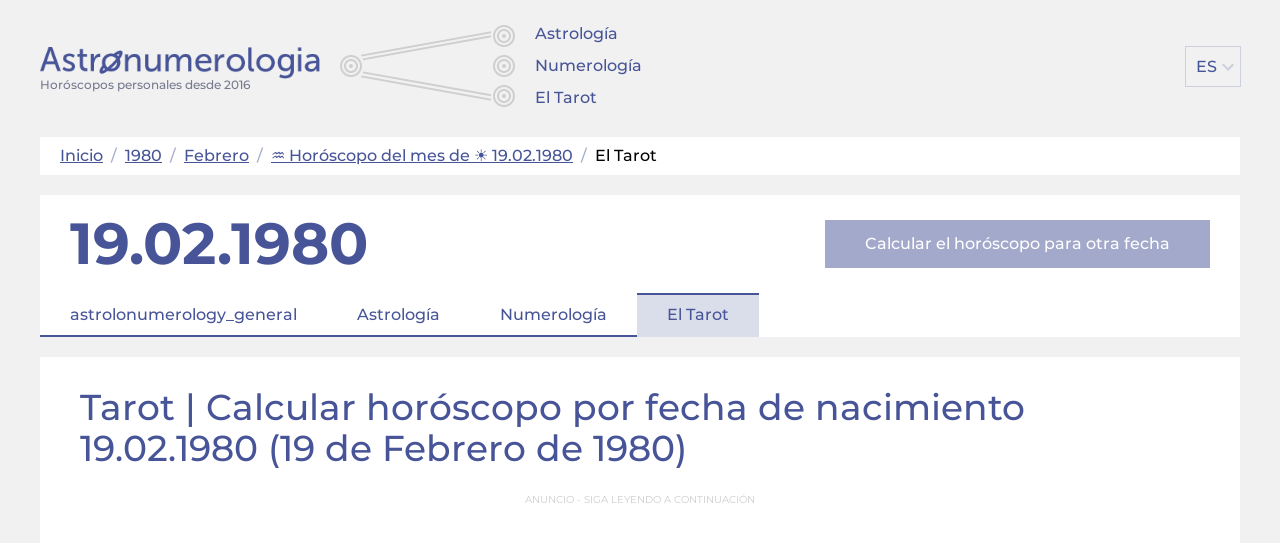

--- FILE ---
content_type: text/html; charset=UTF-8
request_url: https://astronumerologia.net/1980/2/19/tarology
body_size: 7052
content:
<!DOCTYPE html>
<html lang="es_ES">
<head>
	
<meta charset="UTF-8">
<meta name="viewport" content="width=device-width, initial-scale=1">
<meta name="csrf-param" content="_csrf">
<meta name="csrf-token" content="ZAD0rODFgtnh7yPZAQr8STL2u6hWo-2vwRhTc8Ys0zY0U5bdgZXzjJGZTJhpX7N5YLuMzQ7k3t2TbmMppWW_cA==">
<title>Nacido (cumpleaños) 19.02.1980 | 19 de Febrero de 1980. Tarot. Soga del destinoCalcular horóscopo por fecha de nacimiento. Online. Gratis. Tarot. – astronumerologia.net</title>
<meta name="description" content="Horóscopo: astrología, carta natal, numerología. Calcular horóscopo por fecha de nacimiento. En línea. Gratis.">
<meta name="keywords" content="Astrología, numerología, tarología, horóscopo, compatibilidad, numerología del número de coche, numerología del número de teléfono, calcular la compatibilidad, calculadora de astrología, calculadora de numerología, calculadora de tarot, numeroscopio, análisis del nombre, numeroscopio completo, formación en numerología, encontrar tu futuro, qué esperar en 2026">


<meta property="og:url" content="https://astronumerologia.net/1980/2/19/tarology"/>
<meta property="og:title" content="Nacido (cumpleaños) 19.02.1980 | 19 de Febrero de 1980. Tarot. Soga del destinoCalcular horóscopo por fecha de nacimiento. Online. Gratis. Tarot."/>
<meta property="og:description" content="Horóscopo: astrología, carta natal, numerología. Calcular horóscopo por fecha de nacimiento. En línea. Gratis."/>
<meta property="og:type" content="website"/>

<meta name="twitter:title" content="Nacido (cumpleaños) 19.02.1980 | 19 de Febrero de 1980. Tarot. Soga del destinoCalcular horóscopo por fecha de nacimiento. Online. Gratis. Tarot.">
<meta name="twitter:description" content="Horóscopo: astrología, carta natal, numerología. Calcular horóscopo por fecha de nacimiento. En línea. Gratis."/>


	<link rel="alternate" href="https://astronumerology.me/1980/2/19/tarology" hreflang="ru" />
	<link rel="alternate" href="https://astronumerology.net/1980/2/19/tarology" hreflang="en" />
	<link rel="alternate" href="https://astronumerologie.de/1980/2/19/tarology" hreflang="de" />
	<link rel="alternate" href="https://astronumerologie.com/1980/2/19/tarology" hreflang="fr" />


	<link href="https://cdn.astronumerology.net/assets/src/styles.min.css?v=409" rel="stylesheet">
	<link href="https://cdn.astronumerology.net/assets/src/icons.min.css?v=409" rel="stylesheet">


<!--<link href="https://fonts.googleapis.com/css2?family=Montserrat:ital,wght@0,400;0,500;0,700;0,900;1,400;1,500&display=swap" rel="stylesheet">-->

<!--<link rel="preload" href="https://fonts.gstatic.com/s/exo2/v7/7cHmv4okm5zmbtYsK-4W4nIppT4.woff2" as="font" type="font/woff2" crossorigin>-->
<!--<link rel="preload" href="https://fonts.gstatic.com/s/exo2/v7/7cHmv4okm5zmbtYoK-4W4nIp.woff2" as="font" type="font/woff2" crossorigin>-->
<!--<link rel="preload" href="https://fonts.gstatic.com/s/exo2/v7/7cHrv4okm5zmbt7bCPs7wH8Dnzcj.woff2" as="font" type="font/woff2" crossorigin>-->
<!--<link rel="preload" href="https://fonts.gstatic.com/s/exo2/v7/7cHrv4okm5zmbt6TDvs_wH8DnzcjTrA.woff2" as="font" type="font/woff2" crossorigin>-->
<!--<link rel="preload" href="https://fonts.gstatic.com/s/exo2/v7/7cHrv4okm5zmbt6TDvs7wH8Dnzcj.woff2" as="font" type="font/woff2" crossorigin>-->

<meta name="google-site-verification" content="gLPG_ovRrEWkTSQO_7z4npmpWf3LTYF5rw4XqXZ3MBg" />
<link rel="shortcut icon" href="/favicon.ico" type="image/x-icon">

	<!-- Google Tag Manager -->
	<script>(function(w,d,s,l,i){w[l]=w[l]||[];w[l].push({'gtm.start':
				new Date().getTime(),event:'gtm.js'});var f=d.getElementsByTagName(s)[0],
			j=d.createElement(s),dl=l!='dataLayer'?'&l='+l:'';j.async=true;j.src=
			'https://www.googletagmanager.com/gtm.js?id='+i+dl;f.parentNode.insertBefore(j,f);
		})(window,document,'script','dataLayer','GTM-T8NSRVW');</script>
	<!-- End Google Tag Manager -->

	<style>
		.x-promo-astro-link {
			text-decoration: none;
		}

		.x-promo-astro {
			text-align: center;
			border: 3px dashed #2B70F8;
			background-color: #ffff3f;
			padding: 10px 20px 10px 20px;
		}

		.x-promo-astro__header p {
			font-weight: bold;
			font-size: 22px;
		}

		.x-promo-astro__price p {
			font-size: 24px;
		}

		.x-promo-astro__price .old-price {
			text-decoration: line-through
		}

		.x-promo-astro__price .new-price {
			font-weight: bold;
			font-size: 28px;
			color: #007f5f;
		}

		.x-promo-astro__cta p {
			box-shadow: 0 4px 15px 0 rgba(129, 150, 160, 0.45);
			display: inline-block;
			padding: 20px;
			border-radius: 5px;
			border-color: #0299ff;
			background-color: #ff595e;
			background-position: 1.35em .94em;
			background-size: 1em;
			background-repeat: no-repeat;
			color: #fff;
			font-size: 18px;
		}
	</style>
</head>
<body itemscope itemtype="https://schema.org/WebPage" class="">
	<div class="container">
		<header class="header">
	<div class="header-logo">
		<a href="/" class="logo-link">
			<span class="logo" style=""></span>
			<span class="logo-since">Horóscopos personales desde 2016</span>
		</a>
	</div>

			<nav class="header-nav" itemscope itemtype="http://schema.org/WebPageElement">
			<div class="header-nav-item" itemprop="SiteNavigationElement">
				<a class="header-nav-item-link" href="https://astronumerologia.net/astrology">Astrología</a>
			</div>
			<div class="header-nav-item" itemprop="SiteNavigationElement">
				<a class="header-nav-item-link" href="https://astronumerologia.net/numerology">Numerología</a>
			</div>
			<div class="header-nav-item" itemprop="SiteNavigationElement">
				<a class="header-nav-item-link" href="https://astronumerologia.net/tarology">El Tarot</a>
			</div>
		</nav>
	
	<div class="header-buttons">
		
					<div class="header-lang" data-open="0">
				<div class="header-lang-list" itemscope itemtype="http://schema.org/InteractAction">
											<a class="header-lang-item" href="https://astronumerology.me/1980/2/19/tarology"
						   itemprop="language" title="Astronumerology.me"
						>RU</a>
											<a class="header-lang-item" href="https://astronumerology.net/1980/2/19/tarology"
						   itemprop="language" title="Astronumerology.net"
						>EN</a>
											<a class="header-lang-item" href="https://astronumerologia.net/1980/2/19/tarology"
						   itemprop="language" title="Astronumerologia.net"
						>ES</a>
											<a class="header-lang-item" href="https://astronumerologie.de/1980/2/19/tarology"
						   itemprop="language" title="Astronumerologie.de"
						>DE</a>
											<a class="header-lang-item" href="https://astronumerologie.com/1980/2/19/tarology"
						   itemprop="language" title="Astronumerologie.com"
						>FR</a>
									</div>

				<div class="header-lang-view button">ES</div>
			</div>
			</div>

		    <div class="hamburger-menu-block clear" data-open="0">
	        <div class="hamburger-menu-btn"></div>
	        <div class="hamburger-menu">
		        <div class="hamburger-menu-section">
			        <div class="hamburger-item"><a href="/astrology" class="hamburger-link">Astrología</a></div>
		            <div class="hamburger-item"><a href="/numerology" class="hamburger-link">Numerología</a></div>
		            <div class="hamburger-item"><a href="/tarology" class="hamburger-link">El Tarot</a></div>
			        <!--<div class="hamburger-item"><a href="/" class="hamburger-link"><!--</a></div>-->
			        <!--<div class="hamburger-item"><a href="" class="hamburger-link hide"><!--</a></div>-->

			        
			        		        </div>

		        
		        		            <div class="hamburger-menu-section">
				        <div class="hamburger-menu-list" data-open="0">
					        <div class="hamburger-menu-list-view">ES</div>

					        <div class="hamburger-menu-list-content" itemscope itemtype="http://schema.org/InteractAction">
						        								        <div class="hamburger-item">
									        <a class="hamburger-link" href="https://astronumerology.me/1980/2/19/tarology" itemprop="language" title="Astronumerology.me">
										        RU									        </a>
								        </div>
							        								        <div class="hamburger-item">
									        <a class="hamburger-link" href="https://astronumerology.net/1980/2/19/tarology" itemprop="language" title="Astronumerology.net">
										        EN									        </a>
								        </div>
							        								        <div class="hamburger-item">
									        <a class="hamburger-link" href="https://astronumerologia.net/1980/2/19/tarology" itemprop="language" title="Astronumerologia.net">
										        ES									        </a>
								        </div>
							        								        <div class="hamburger-item">
									        <a class="hamburger-link" href="https://astronumerologie.de/1980/2/19/tarology" itemprop="language" title="Astronumerologie.de">
										        DE									        </a>
								        </div>
							        								        <div class="hamburger-item">
									        <a class="hamburger-link" href="https://astronumerologie.com/1980/2/19/tarology" itemprop="language" title="Astronumerologie.com">
										        FR									        </a>
								        </div>
							        					        </div>
				        </div>
		            </div>
		        
		        	        </div>
	    </div>
	
	

</header>



				 <div class="breadcrumbs" itemscope itemtype="https://schema.org/BreadcrumbList"><span itemprop="itemListElement" itemscope itemtype="https://schema.org/ListItem"><a itemprop="item" href="https://astronumerologia.net/" class="breadcrumbs-link"><span itemprop="name">Inicio</span></a><meta itemprop="position" content="1" /></span> &nbsp;/&nbsp; <span itemprop="itemListElement" itemscope itemtype="https://schema.org/ListItem"><a itemprop="item" href="https://astronumerologia.net/1980" class="breadcrumbs-link"><span itemprop="name">1980</span></a><meta itemprop="position" content="2" /></span> &nbsp;/&nbsp; <span itemprop="itemListElement" itemscope itemtype="https://schema.org/ListItem"><a itemprop="item" href="https://astronumerologia.net/1980/2" class="breadcrumbs-link"><span itemprop="name">Febrero</span></a><meta itemprop="position" content="3" /></span> &nbsp;/&nbsp; <span itemprop="itemListElement" itemscope itemtype="https://schema.org/ListItem"><a itemprop="item" href="https://astronumerologia.net/1980/2/19" class="breadcrumbs-link"><span itemprop="name">♒ Horóscopo del mes de ☀️ 19.02.1980</span></a><meta itemprop="position" content="4" /></span> &nbsp;/&nbsp; <span itemprop="itemListElement" itemscope itemtype="https://schema.org/ListItem"><span itemprop="name" class="breadcrumbs-current">El Tarot</span><meta itemprop="position" content="5" /></span></div><main><div class="date-info"><div class="date-info-user"><div class="date-birth-block" itemscope itemprop="Person" itemtype="https://schema.org/Person"><time datetime="1980-02-19" itemscope itemprop="birthDate" itemtype="https://schema.org/Person">19.02.1980</time></div></div><div class="date-info-recalculate"><a href="#calculator" class="date-info-recalculate-btn">Calcular el horóscopo para otra fecha</a></div><div class="date-info-categories"><div class="date-info-categories-item-block"><a href="/1980/2/19/" class="date-info-categories-item ">astrolonumerology_general</a></div><div class="date-info-categories-item-block"><a href="/1980/2/19/astrology" class="date-info-categories-item ">Astrología</a></div><div class="date-info-categories-item-block"><a href="/1980/2/19/numerology" class="date-info-categories-item ">Numerología</a></div><div class="date-info-categories-item-block"><a href="/1980/2/19/tarology" class="date-info-categories-item current">El Tarot</a></div></div></div><div class="content-block"><div class="content-block-in" itemscope itemtype="https://schema.org/Article"><h1 class="main-content-title" itemprop="name">Tarot | Calcular horóscopo por fecha de nacimiento 19.02.1980 (19 de Febrero de 1980)</h1><p style="text-align: center;font-size: 10px; color: #ccc;text-transform: uppercase;"> ANUNCIO - SIGA LEYENDO A CONTINUACIÓN</p><ins class="adsbygoogle" data-ad-client="ca-pub-4879093214696929" data-ad-slot="5194606303" data-ad-format="auto"></ins><script> (adsbygoogle = window.adsbygoogle || []).push({}); </script><br><div class="text"><p>Your Lasso of Fate – 3	(<strong>La Emperatriz</strong>) </p> Tradicionalmente se le ha asociado con una fuerte influencia maternal, la presencia de la Emperatriz te trae excelentes noticias si estás buscando la armonía en tu matrimonio o esperar iniciar una familia. Cualquier actividad artística en la que estés actualmente envuelto será más exitosa ya que esta carta con frecuencia encuentra a aquellos que están expuestos a fuertes ráfagas de energía creativa o artística. Sin embargo, esa energía creativa puede no estar en la forma de una pintura o un proyecto artístico. Esta carta también sugiere una fuerte posibilidad de embarazo -- no necesariamente tuya, pero podrías ver una nueva adición a tu familia o la familia de un amigo cercano en el futuro cercano. Esta carta es de buen augurio para ti y quienes te rodean.Significado: Impulso creador. Quiere investirse. Fecundidad. Bella mujer. Encarnada. Iniciativa.Gracia. Amante. Actividades productivas. Mano que toma. Mujer célebre o de alto rango. Coquetería. Mujer de negocios. Creación de bases firmes para futuros progresos. Progreso femenino, mujer inteligente, comprensiva, instruida, llena de encantos. Marca distinción, elegancia, cortesía. Equilibrio y solución de problemas, capacidad para penetrar en el alma de los seres. Pensamiento fecundo y creador. Mujer intensamente leal y estupenda compañera. <p style="text-align: center;font-size: 10px; color: #ccc;text-transform: uppercase;"> ANUNCIO - SIGA LEYENDO A CONTINUACIÓN</p><ins class="adsbygoogle" data-ad-client="ca-pub-4879093214696929" data-ad-slot="5194606303" data-ad-format="auto"></ins><script> (adsbygoogle = window.adsbygoogle || []).push({}); </script><br></div></div></div><div class="content-block"><div class="content-block-in"><div class="content-astrology-calculator-block" id="calculator" itemscope itemtype="http://schema.org/WebPageElement"><h2 class="content-block-title" itemprop="about">Calculadoras de Astrología / Numerología / Tarot</h2><form method="POST" class="calculator-form"><div class="name-block"><div class="an-label"><label for="name">Nombre</label></div><input class="an-input" type="text" id="name" name="name" value=""></div><div class="surname-block"><div class="an-label"><label for="surname">Apellidos</label></div><input class="an-input" type="text" id="surname" name="surname" value=""></div><div class="family-name-block"><div class="an-label"><label for="patronymic">&nbsp;</label></div><input class="an-input" type="text" id="patronymic" name="patronymic" value=""></div><div class="date-block"><div class="date-block-title an-label"> Fecha de nacimiento <sup>(*)</sup></div><div class="day-select"><select class="select-day an-input"><option>1</option><option>2</option><option>3</option><option>4</option><option>5</option><option>6</option><option>7</option><option>8</option><option>9</option><option>10</option><option>11</option><option>12</option><option>13</option><option>14</option><option>15</option><option>16</option><option>17</option><option>18</option><option selected>19</option><option>20</option><option>21</option><option>22</option><option>23</option><option>24</option><option>25</option><option>26</option><option>27</option><option>28</option><option>29</option><option>30</option><option>31</option></select></div><div class="month-select"><select class="select-month an-input"><option value='1'>Enero</option><option value='2'selected>Febrero</option><option value='3'>Marzo</option><option value='4'>Abril</option><option value='5'>Mayo</option><option value='6'>Junio</option><option value='7'>Julio</option><option value='8'>Agosto</option><option value='9'>Septiembre</option><option value='10'>Octubre</option><option value='11'>Noviembre</option><option value='12'>Diciembre</option></select></div><div class="year-select"><select class="select-year an-input"><option>2028</option><option>2027</option><option selected>2026</option><option>2025</option><option>2024</option><option>2023</option><option>2022</option><option>2021</option><option>2020</option><option>2019</option><option>2018</option><option>2017</option><option>2016</option><option>2015</option><option>2014</option><option>2013</option><option>2012</option><option>2011</option><option>2010</option><option>2009</option><option>2008</option><option>2007</option><option>2006</option><option>2005</option><option>2004</option><option>2003</option><option>2002</option><option>2001</option><option>2000</option><option>1999</option><option>1998</option><option>1997</option><option>1996</option><option>1995</option><option>1994</option><option>1993</option><option>1992</option><option>1991</option><option>1990</option><option>1989</option><option>1988</option><option>1987</option><option>1986</option><option>1985</option><option>1984</option><option>1983</option><option>1982</option><option>1981</option><option>1980</option><option>1979</option><option>1978</option><option>1977</option><option>1976</option><option>1975</option><option>1974</option><option>1973</option><option>1972</option><option>1971</option><option>1970</option><option>1969</option><option>1968</option><option>1967</option><option>1966</option><option>1965</option><option>1964</option><option>1963</option><option>1962</option><option>1961</option><option>1960</option><option>1959</option><option>1958</option><option>1957</option><option>1956</option><option>1955</option><option>1954</option><option>1953</option><option>1952</option><option>1951</option><option>1950</option><option>1949</option><option>1948</option><option>1947</option><option>1946</option><option>1945</option><option>1944</option><option>1943</option><option>1942</option><option>1941</option><option>1940</option><option>1939</option><option>1938</option><option>1937</option><option>1936</option><option>1935</option><option>1934</option><option>1933</option><option>1932</option><option>1931</option><option>1930</option><option>1929</option><option>1928</option><option>1927</option><option>1926</option><option>1925</option><option>1924</option><option>1923</option><option>1922</option><option>1921</option><option>1920</option><option>1919</option><option>1918</option><option>1917</option><option>1916</option><option>1915</option><option>1914</option><option>1913</option><option>1912</option><option>1911</option><option>1910</option><option>1909</option></select></div></div><div class="country-block"><div class="an-label">País</div><input class="an-input" type="text" name="country" value=""></div><div class="city-block"><div class="an-label">Ciudad</div><input class="an-input" type="text" name="town" value=""></div><div class="sex-selection-block gender-block"><div class="an-label gender-block-label">Género</div><div><div class="gender-block-input-group"><input type="radio" id="man" value="1" name="male" class="man"	checked><label class="sex-selection-category man" for="man">Hombre</label></div><div class="gender-block-input-group"><input type="radio" id="woman" value="0" name="male" class="woman"><label class="sex-selection-category" for="woman">Mujer</label></div></div></div><div class="calculate-btn-block submit-block"><input class="an-button calculate-btn" type="submit" value="Calcular"></div></form></div></div></div><div class="content-block"><div class="content-block-in"><div class="subscription-block"><div class="subscription-title secondary-form-title">Te ha gustado? <span>Quieres obtener tu horóscopo personal? Suscríbete!</span></div><form method="POST" class="subscription-form secondary-form"><div class="subscription-form-group"><div class="an-label"><label for="subscription-name">Nombre</label></div><input type="text" id="subscription-name" name="subscription-name" class="an-input subscription-input"></div><div class="subscription-form-group"><div class="an-label"><label for="subscription-surname">Apellidos</label></div><input type="text" id="subscription-surname" name="subscription-surname" class="an-input subscription-input"></div><div class="subscription-form-group"><div class="an-label"><label for="subscription-email">Email</label></div><input type="email" id="subscription-email" name="subscription-email" class="an-input subscription-input"></div><div class="subscription-form-group"><input type="submit" class="an-button subscription-btn" value="Suscribirse"></div></form></div></div></div><div class="content-block"><div class="content-block-in"><div class="share-blocks"><div class="secondary-form-title">Te ha gustado? <span>Comparte con tus amigos!</span></div><div class="share-blocks-in secondary-form"><div class="page-share-block"><div class="page-share fb" data-type="1"></div><div class="page-share linkedin" data-type="7"></div><div class="page-share twitter" data-type="3"></div><div class="page-share pinterest" data-type="6"></div><div class="page-share whatsapp" data-type="9"></div></div></div></div></div></div><div class="content-block"><div class="content-block-in"><h2 class="content-block-title">Open horoscopes on other date</h2><div class="date-list"><a href="/1980/02/20" class="date-list-item">20.02.1980</a><a href="/1980/02/18" class="date-list-item">18.02.1980</a><a href="/1980/02/21" class="date-list-item">21.02.1980</a><a href="/1980/02/17" class="date-list-item">17.02.1980</a><a href="/1980/03/19" class="date-list-item">19.03.1980</a><a href="/1980/01/19" class="date-list-item">19.01.1980</a><a href="/1978/02/19" class="date-list-item">19.02.1978</a><a href="/1982/02/19" class="date-list-item">19.02.1982</a><a href="/1978/03/19" class="date-list-item">19.03.1978</a><a href="/1982/03/19" class="date-list-item">19.03.1982</a><a href="/1978/01/19" class="date-list-item">19.01.1978</a><a href="/1982/01/19" class="date-list-item">19.01.1982</a></div></div></div></main>				<footer class="footer">
	<div class="footer-company">
		<a href="/">
			<span class="logo" style=""></span>
		</a>
		<div class="footer-copy" itemscope itemtype="http://schema.org/CreativeWork">
			&#169; AstroNumerology <span itemprop="copyrightYear">2026</span>.
			Todos los Derechos Reservados.			Cualquier uso de materiales sólo se permite con el permiso del Astronumerologia.net y la condición obligatoria es el uso del enlace activo a Astronumerologia.net		</div>
	</div>

    <div class="footer-menu" itemscope itemtype="http://www.schema.org/SiteNavigationElement">
        <div class="footer-column">
<!--                    <div class="footer-category-title">-->
<!--	                    --><?//= Yii::t("app/general", "project_name") ?><!--</div>-->
	        	            <div class="footer-category-item-block" itemprop="name">
	                <a class="footer-category-item" itemprop="url" href="/about">Quienes Somos</a>
	            </div>
	           <!--  <div class="footer-category-item-block"><a class="footer-category-item"
	                                                       href="/reviews">Testimonios</a></div> -->
	            <div class="footer-category-item-block">
	                <a class="footer-category-item" href="/feedback">Contacto</a>
	            </div>
	        
            <div class="footer-category-item-block">
                <a class="footer-category-item" href="/agreement">Acuerdo del usuario</a>
            </div>
            <div class="footer-category-item-block">
                <a class="footer-category-item" href="/privacy-policy">Política de privacidad</a>
            </div>
        </div>


	    	        <div class="footer-column footer-services-column">
	            <div class="footer-category-item-block" itemprop="name">
		            <a class="footer-category-item" itemprop="url" href="/moon-calendar">Calendario lunar</a>
	            </div>

	            	        </div>
	        <div class="footer-column footer-numeroscope-column">
	            <div class="footer-category-item-block" itemprop="name">
	                <a class="footer-category-item" itemprop="url" href="/astrology">Astrología</a>
	            </div>
	            <div class="footer-category-item-block" itemprop="name">
	                <a class="footer-category-item" itemprop="url" href="/numerology">Numerología</a>
	            </div>
	            <div class="footer-category-item-block" itemprop="name">
	                <a class="footer-category-item" itemprop="url" href="/tarology">El Tarot</a>
	            </div>

	            
	            	                <div class="footer-category-item-block" itemprop="name">
	                    <a class="footer-category-item" itemprop="url"
	                       href="/quizzes">quizzes</a>
	                </div>
	            	        </div>
	        </div>
</footer>
		
<div class="add-to-favourites">
	<div class="add-to-favourites-popup">
		<div class="add-to-favourites-arrow"></div>
		<div class="add-to-favourites-img" style="background-image: url(https://cdn.astronumerology.net/assets/images/ui/favourites/chrome.png)"></div>
		<div class="add-to-favourites-text">
			<span>¿Te gusta este sitio?</span>

			<br>
			<span>
				<strong>Añadir a favoritos</strong> para no perder el acceso a la astronumerología gratuita							</span>
		</div>
	</div>

	<div class="add-to-favourites-layout"></div>
</div>	</div>

		<script src="https://ajax.googleapis.com/ajax/libs/jquery/1.12.4/jquery.min.js" defer></script>
	<script src="https://cdn.astronumerology.net/assets/src/scripts.min.js?v=409" defer></script>
		<!-- SendPulse push notifications BEGIN -->
	<script charset="UTF-8" src="https://web.webpushs.com/js/push/784b849950da95ff26d0a0a975890614_1.js" async></script>
	<!-- SendPulse push notifications END -->


<!-- Facebook Pixel Code 1 BEGIN -->
<script>
	!function(f,b,e,v,n,t,s)
	{if(f.fbq)return;n=f.fbq=function(){n.callMethod?
		n.callMethod.apply(n,arguments):n.queue.push(arguments)};
		if(!f._fbq)f._fbq=n;n.push=n;n.loaded=!0;n.version='2.0';
		n.queue=[];t=b.createElement(e);t.async=!0;
		t.src=v;s=b.getElementsByTagName(e)[0];
		s.parentNode.insertBefore(t,s)}(window, document,'script',
		'https://connect.facebook.net/en_US/fbevents.js');
	fbq('init', '425471748243288');
	fbq('track', 'PageView');
</script>
<noscript><img height="1" width="1" style="display:none"
               src="https://www.facebook.com/tr?id=425471748243288&ev=PageView&noscript=1"
	/></noscript>
<!-- End Facebook Pixel Code 1 END -->

<!-- Facebook Pixel Code 2 BEGIN-->
<script>
	!function(f,b,e,v,n,t,s)
	{if(f.fbq)return;n=f.fbq=function(){n.callMethod?
		n.callMethod.apply(n,arguments):n.queue.push(arguments)};
		if(!f._fbq)f._fbq=n;n.push=n;n.loaded=!0;n.version='2.0';
		n.queue=[];t=b.createElement(e);t.async=!0;
		t.src=v;s=b.getElementsByTagName(e)[0];
		s.parentNode.insertBefore(t,s)}(window,document,'script',
		'https://connect.facebook.net/en_US/fbevents.js');
	fbq('init', '2061741650804112');
	fbq('track', 'PageView');
</script>
<noscript>
	<img height="1" width="1"
	     src="https://www.facebook.com/tr?id=2061741650804112&ev=PageView&noscript=1"/>
</noscript>
<!-- End Facebook Pixel Code 2 END -->

	<!-- Google Tag Manager (noscript) -->
	<noscript><iframe src="https://www.googletagmanager.com/ns.html?id=GTM-T8NSRVW"
	                  height="0" width="0" style="display:none;visibility:hidden"></iframe></noscript>
	<!-- End Google Tag Manager (noscript) -->

	<!-- Google AdSense BEGIN -->
	<script>
		setTimeout(function () {
			let script = document.createElement('script');
			script.src = "https://pagead2.googlesyndication.com/pagead/js/adsbygoogle.js";
			script.async = true;

			document.body.appendChild(script);
		}, 400);
	</script>
	<!-- End Google AdSense END -->

	<!-- TokTok Pixel BEGIN -->
	<script>
		!function (w, d, t) {
			w.TiktokAnalyticsObject=t;var ttq=w[t]=w[t]||[];ttq.methods=["page","track","identify","instances","debug","on","off","once","ready","alias","group","enableCookie","disableCookie"],ttq.setAndDefer=function(t,e){t[e]=function(){t.push([e].concat(Array.prototype.slice.call(arguments,0)))}};for(var i=0;i<ttq.methods.length;i++)ttq.setAndDefer(ttq,ttq.methods[i]);ttq.instance=function(t){for(var e=ttq._i[t]||[],n=0;n<ttq.methods.length;n++)ttq.setAndDefer(e,ttq.methods[n]);return e},ttq.load=function(e,n){var i="https://analytics.tiktok.com/i18n/pixel/events.js";ttq._i=ttq._i||{},ttq._i[e]=[],ttq._i[e]._u=i,ttq._t=ttq._t||{},ttq._t[e]=+new Date,ttq._o=ttq._o||{},ttq._o[e]=n||{};var o=document.createElement("script");o.type="text/javascript",o.async=!0,o.src=i+"?sdkid="+e+"&lib="+t;var a=document.getElementsByTagName("script")[0];a.parentNode.insertBefore(o,a)};

			ttq.load('C4MDVCJR2Q3OG0JB129G');
			ttq.page();
		}(window, document, 'ttq');
	</script>
	<!-- End TokTok Pixel END -->

</body>
</html>


--- FILE ---
content_type: text/html; charset=utf-8
request_url: https://www.google.com/recaptcha/api2/aframe
body_size: 267
content:
<!DOCTYPE HTML><html><head><meta http-equiv="content-type" content="text/html; charset=UTF-8"></head><body><script nonce="noj_jrLdW6evVkZYWdyYVQ">/** Anti-fraud and anti-abuse applications only. See google.com/recaptcha */ try{var clients={'sodar':'https://pagead2.googlesyndication.com/pagead/sodar?'};window.addEventListener("message",function(a){try{if(a.source===window.parent){var b=JSON.parse(a.data);var c=clients[b['id']];if(c){var d=document.createElement('img');d.src=c+b['params']+'&rc='+(localStorage.getItem("rc::a")?sessionStorage.getItem("rc::b"):"");window.document.body.appendChild(d);sessionStorage.setItem("rc::e",parseInt(sessionStorage.getItem("rc::e")||0)+1);localStorage.setItem("rc::h",'1768696164866');}}}catch(b){}});window.parent.postMessage("_grecaptcha_ready", "*");}catch(b){}</script></body></html>